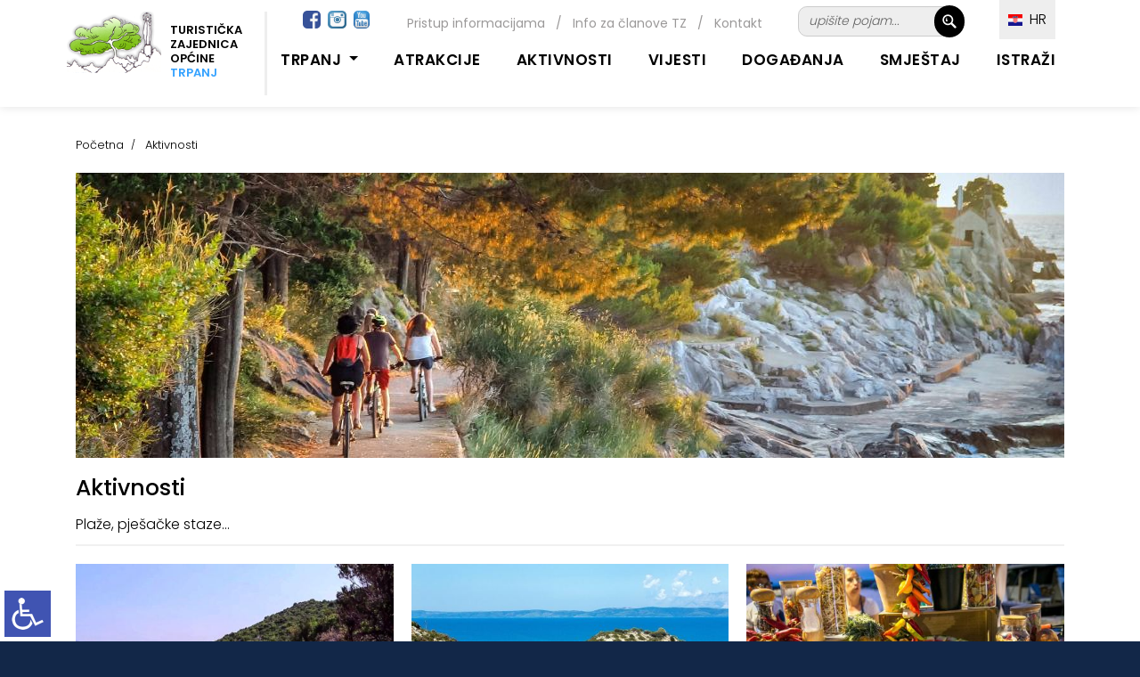

--- FILE ---
content_type: text/html; charset=UTF-8
request_url: https://www.tzo-trpanj.hr/?u=activites/hr/st/345&n=1
body_size: 6488
content:
<!DOCTYPE html>
<html lang="hr">
  <head>
    <meta charset="utf-8">
    <meta name="viewport" content="width=device-width, initial-scale=1.0, maximum-scale=1.0, user-scalable=0" />
    <link rel="shortcut icon" href="https://www.tzo-trpanj.hr/favicon.png?ver=2023-07-03-08:57:17" />
    <link rel="apple-touch-icon" href="https://www.tzo-trpanj.hr/favicon_60.png?ver=2023-07-03-08:57:17">
    <link rel="apple-touch-icon" sizes="76x76" href="https://www.tzo-trpanj.hr/favicon_76.png?ver=2023-07-03-08:57:17">
    <link rel="apple-touch-icon" sizes="120x120" href="https://www.tzo-trpanj.hr/favicon_120.png?ver=2023-07-03-08:57:17">
    <link rel="apple-touch-icon" sizes="152x152" href="https://www.tzo-trpanj.hr/favicon_152.png?ver=2023-07-03-08:57:17">
    <title>Aktivnosti | TZO Trpanj</title>
    <meta name="description" content="Plaže, pješačke staze..." />
    <meta name="keywords" content="turistička zajenica općine Trpanj" />
    <meta property="og:url" content="https://www.tzo-trpanj.hr/?u=activites/hr/st/345&n=1" />
	<meta property="og:type" content="website" />
    <meta property="og:image" content="objekti/naslovna/naslovnica_za_aktivnosti_1678961769.jpg" />
    <meta property="og:title" content="Aktivnosti | TZO Trpanj" />
    <meta property="og:description" content="Plaže, pješačke staze..." />
    <meta property="og:site_name" content="tzo-trpanj.hr" />
        <meta name="robots" content="noindex, nofollow" />
        <link href="https://fonts.googleapis.com/css?family=Poppins:100,200,300,400,500,600,700,800,900&display=swap" rel="stylesheet">
    <link href="https://www.tzo-trpanj.hr/vendor/bootstrap/css/bootstrap.min.css?ver=2023-07-03-08:57:171765352352" rel="stylesheet">
    <link rel="stylesheet" href="https://www.tzo-trpanj.hr/assets/css/fontawesome.css">
    <link rel="stylesheet" href="https://www.tzo-trpanj.hr/style.css?ver=2023-07-03-08:57:17">
    <link rel="stylesheet" href="https://www.tzo-trpanj.hr/assets/css/owl.css">
  </head>
<body id="text_size">
<style>
/* crno_bijelo */ 
body.crno_bijelo {
  background-color:#ffffff;
  color:#575757;
}
body.crno_bijelo p {
  color:#575757!important;
}
body.crno_bijelo div {
  background-color:#ffffff!important;
  background-image:none!important;
}
body.crno_bijelo div ul li {
  background-color:#ffffff!important;
  background-image:none!important;
}
body.crno_bijelo img {
  filter: grayscale(100%)!important;
}
body.crno_bijelo a {
  color:#575757;
}
/* crno_bijelo kraj */ 


/* visoki_kontrast */  
body.visoki_kontrast {
  background-color:#000000;
  color:#ffffff!important;
}
body.visoki_kontrast div {
  background-color:#000000!important;
  background-image:none!important;
}
body.visoki_kontrast p {
  color:#ffffff!important;
}
body.visoki_kontrast div p {
  color:#ffffff!important;
}
body.visoki_kontrast div ul li {
  background-color:#000000!important;
  background-image:none!important;
}
body.visoki_kontrast a {
  color:#0080FF!important;
}
/* visoki_kontrast kraj */ 

/* negativni_kontrast */  
body.negativni_kontrast {
  background-color:#000000!important;
  color:#ffffff!important;
}
body.negativni_kontrast p {
  color:#ffffff!important;
}
body.negativni_kontrast div {
  background-color:#000000!important;
  background-image:none!important;
}
body.negativni_kontrast div ul li {
  background-color:#000000!important;
  background-image:none!important;
}
body.negativni_kontrast a {
  color:#FFFF00!important;
}
/* negativni_kontrast kraj */ 


/* svjetla_pozadina */  
body.svjetla_pozadina {
  background-color:#ffffff!important;
  color:#000000!important;
}
body.svjetla_pozadina p {
  color:#000000!important;
}
body.svjetla_pozadina div {
  background-color:#ffffff!important;
  background-image:none!important;
}
body.svjetla_pozadina div ul li {
  background-color:#ffffff!important;
  background-image:none!important;
}
body.svjetla_pozadina a {
  color:#000000!important;
}
/* svjetla_pozadina kraj */  

/* visoki_kontrast */  
body.podcrtano {
}
body.podcrtano a {
	text-decoration:underline!important;
}
/* visoki_kontrast kraj */ 
</style>

    <!-- loading prije svega -->
    <!--
    <div id="preloader">
        <div class="jumper">
            <div></div>
            <div></div>
            <div></div>
        </div>
    </div>-->
    <!-- loading prije svega -->
    
     
    <!-- heder -->
    <header style="background-color:#FFFFFF;" class="background-header">
      <nav class="navbar navbar-expand-lg">
         <div class="container" style="margin-top:20px;">
         
         <div style="position:relative;" class="prikazuj_desktop">
            <div style="clear:both; margin-top:-60px; margin-left:295px; position:absolute; width:700px; height:30px;" align="right">
            		 
                     <div style="float:left; margin-top:-5px; margin-left:-30px;"><a target="_blank" href="https://www.facebook.com/TrpanjTouristBoard/"><img class="za_sliku rub" src="images/facebook.jpg" height="20" /></a>&nbsp; <a target="_blank" href="https://www.instagram.com/visittrpanj/"><img class="za_sliku rub" src="images/instagram.png?ver=1" height="20" /></a>&nbsp; <a target="_blank" href="https://www.youtube.com/@tzotrpanj9299"><img class="za_sliku rub" src="images/youtube-icon.png?ver=1" height="20" /></a></div>
                     
                     <div style="float:right;">	
                     <!-- FORMA TRAZILICA -->
                <div style="border:1px #CCCCCC solid; width:174px; background-color:#EEEEEE; margin-top:-8px; margin-bottom:10px;" class="rub_veci">
<form name="obicna" id="obicna" action="" method="ger" style="padding:0px; margin:0px;">

<input type="hidden" name="cx" value="90d87d2a2d6744f60:_fw1bubo2dk" />
<input type="hidden" name="cof" value="FORID:11" />
<input type="hidden" name="ie" value="utf-8" /> 
<input type="hidden" name="ispis" value="staticna" />
<input type="hidden" name="id" value="82" />
<input type="hidden" name="l" value="hr" />
<input name="trazi" value=" &nbsp; " type="submit" class="trazilica_gumb"/>
    <input name="q" id="q" value="upišite pojam..." onFocus="if(this.value=='upišite pojam...') this.value=''; " onBlur="if(this.value=='') this.value='upišite pojam...';" type="text" class="trazilica_polje rub_veci" style="background-color:#EEEEEE;" />
     <div style="clear:both;"></div>
</form>
</div>    
<!-- FORAM TRAZLICA KRAJ --></div>
            		<div style="float:right; margin-right:40px; margin-top:3px;">
                    <div style="color:#9B9999; font-size:14px; line-height:17px; text-decoration:none;"><a href="https://www.tzo-trpanj.hr/?u=pristup-informacijama/hr/st/205" class="linkovi_prva_stranica">Pristup informacijama</a> &nbsp;&nbsp;/&nbsp;&nbsp; <a href="https://www.tzo-trpanj.hr/?u=info-za-clanove-tz/hr/st/310" class="linkovi_prva_stranica"> Info za članove TZ</a>  &nbsp;&nbsp;/&nbsp;&nbsp; <a href="https://www.tzo-trpanj.hr/?u=kontakt/hr/st/353/350" class="linkovi_prva_stranica">Kontakt</a></div>
                    </div>
                    <div style="clear:both;"></div>
            </div>
            
            <div style="margin-top:-85px; margin-left:990px; position:absolute; z-index:999; width:120px; height:30px;">
            	
                <div class="meni_jezik" style="z-index:999; ">        
        <ul>
            <li><a href="javascript:();"><img alt="HR" src="images/hrvatski.jpg?ver=16" width="16" /> &nbsp;HR</a> 
            <ul>
            	                <li><a href="https://www.tzo-trpanj.hr/?u=activites/en/st/345&n=1"><img alt="EN" src="images/engleski.jpg?ver=16" width="16" /> &nbsp;English</a></li>                <li><a href="https://www.tzo-trpanj.hr/?u=activites/de/st/345&n=1"><img alt="DE" src="images/njemacki.jpg?ver=16" width="16" /> &nbsp;Deutsch</a></li>                <li><a href="https://www.tzo-trpanj.hr/?u=activites/ce/st/345&n=1"><img alt="ČE" src="images/ceski.jpg?ver=16" width="16" /> &nbsp;Čeština</a></li>                <li><a href="https://www.tzo-trpanj.hr/?u=activites/fr/st/345&n=1"><img alt="FR" src="images/francuski.jpg?ver=16" width="16" /> &nbsp;Français</a></li>                <!--<li><a href="https://www.tzo-trpanj.hr/?u=activites/it/st/345&n=1"><img alt="IT" src="images/talijanski.jpg?ver=16" width="16" /> &nbsp;Italiano</a></li>--> 
            </ul></li>
         </ul></div> 
                
            </div>
            
          </div>
          
           
         
          <a class="navbar-brand" href="https://www.tzo-trpanj.hr/"><div class="logo_top">
          		<div style="float:left; margin-right:10px;"><img src="images/logo_trpanj.png?ver=12" height="80"></div> 
            	<div class="prikazuj_desktop" style="float:left; margin-top:13px; font-size:13px; line-height:16px; font-weight:600; color:#000000; padding-right:10px;" align="left">TURISTIČKA<br>ZAJEDNICA<br>OPĆINE<br><span style="color:#35A2FF;">TRPANJ</span></div>
                <div class="prikazuj_mobitel" style="float:left; margin-top:13px; font-size:13px; line-height:16px; font-weight:600; color:#000000; padding-right:10px;" align="left">TURISTIČKA<br>ZAJEDNICA<br>OPĆINE <span style="color:#35A2FF;">TRPANJ</span></div>
                <div style="clear:both;"></div>
          </div></a>
          
          <div style="margin-top:-24px; right:70px; position:absolute; z-index:999; width:120px; height:30px;" class="prikazuj_mobitel">
            	
                <div class="meni_jezik_manji" style="z-index:999; ">        
        <ul>
            <li><a href="javascript:();"><img alt="HR" src="images/hrvatski.jpg?ver=16" width="16" /> HR</a> 
            <ul>
            	                <li><a href="https://www.tzo-trpanj.hr/?u=activites/en/st/345&n=1"><img alt="EN" src="images/engleski.jpg?ver=16" width="16" /> &nbsp;English</a></li>                <li><a href="https://www.tzo-trpanj.hr/?u=activites/de/st/345&n=1"><img alt="DE" src="images/njemacki.jpg?ver=16" width="16" /> &nbsp;Deutsch</a></li>                <li><a href="https://www.tzo-trpanj.hr/?u=activites/ce/st/345&n=1"><img alt="ČE" src="images/ceski.jpg?ver=16" width="16" /> &nbsp;Čeština</a></li>                <li><a href="https://www.tzo-trpanj.hr/?u=activites/fr/st/345&n=1"><img alt="FR" src="images/francuski.jpg?ver=16" width="16" /> &nbsp;Français</a></li>                <!--<li><a href="https://www.tzo-trpanj.hr/?u=activites/it/st/345&n=1"><img alt="IT" src="images/talijanski.jpg?ver=16" width="16" /> &nbsp;Italiano</a></li>--> 
            </ul></li>
         </ul></div> 
                
            </div>
          
          <button class="navbar-toggler" type="button" data-toggle="collapse" data-target="#navbarResponsive" aria-controls="navbarResponsive" aria-expanded="false" aria-label="Toggle navigation">
            <span class="navbar-toggler-icon"></span>
          </button>
          <div class="collapse navbar-collapse" id="navbarResponsive">
             <ul class="navbar-nav ml-auto">
                <li class="nav-item active" style="margin-top:0px; padding:0px;">
                    <a class="nav-link" href="#" style="cursor:auto; border-bottom:3px transparent solid;">&nbsp;</a> 
                      <span class="sr-only"></span>
                </li> 
				
                 <li class="nav-item dropdown">
                 	
                    <div style="margin-top:-43px; left:65px; position:absolute; z-index:999; width:80px; height:30px;" class="prikazuj_mobitel">
                    	<a target="_blank" href="https://www.facebook.com/TrpanjTouristBoard/"><img class="za_sliku rub" src="images/facebook.jpg" height="20" /></a>&nbsp; <a target="_blank" href="https://www.instagram.com/visittrpanj/"><img class="za_sliku rub" src="images/instagram.png?ver=1" height="20" /></a>&nbsp; <a target="_blank" href="https://www.youtube.com/@tzotrpanj9299"><img class="za_sliku rub" src="images/youtube-icon.png?ver=1" height="20" /></a>
                    </div>
                    
                 	 <div style="margin-top:-55px; right:10px; position:absolute; z-index:999; width:175px; height:30px;" class="prikazuj_mobitel">
                     	<div style="border:1px #CCCCCC solid; margin-top:10px; margin-bottom:10px; background-color:#EEEEEE;" class="rub_veci">
<form name="obicna" id="obicna" action="" method="ger" style="padding:0px; margin:0px;">

<input type="hidden" name="cx" value="90d87d2a2d6744f60:_fw1bubo2dk" />
<input type="hidden" name="cof" value="FORID:11" />
<input type="hidden" name="ie" value="utf-8" /> 
<input type="hidden" name="ispis" value="staticna" />
<input type="hidden" name="id" value="82" />
<input type="hidden" name="l" value="hr" />
<input name="trazi" value=" &nbsp; " type="submit" class="trazilica_gumb"/>
    <input name="q" id="q" value="upišite pojam..." onFocus="if(this.value=='upišite pojam...') this.value=''; " onBlur="if(this.value=='') this.value='upišite pojam...';" type="text" class="trazilica_polje rub_veci" style="background-color:#eeeeee;" />
     <div style="clear:both;"></div>
</form>
</div>
                     </div>
                 
                     <a style="font-weight:600; text-transform: uppercase;" class="nav-link dropdown-toggle" data-toggle="dropdown" href="#" role="button" aria-haspopup="true" aria-expanded="false">Trpanj&nbsp;</a>
                    
                    <div class="dropdown-menu">
                      	
                      <a class="dropdown-item" href="https://www.tzo-trpanj.hr/?u=dobro-dosli-u-opcinu-trpanj/hr/st/332/331">Dobro došli u općinu Trpanj!</a>
                      	
                      <a class="dropdown-item" href="https://www.tzo-trpanj.hr/?u=naselja/hr/st/334">Naselja</a>
                                          </div>
                </li>
                
               <li class="nav-item"><a style="font-weight:600; text-transform: uppercase;" class="nav-link" href="https://www.tzo-trpanj.hr/?u=atrakcije/hr/st/339">Atrakcije</a></li>  
                  
               <li class="nav-item"><a style="font-weight:600; text-transform: uppercase;" class="nav-link" href="https://www.tzo-trpanj.hr/?u=aktivnosti/hr/st/345">Aktivnosti</a></li>
               
                              <li class="nav-item"><a style="font-weight:600; text-transform: uppercase;" class="nav-link" href="https://www.tzo-trpanj.hr/?u=vijesti/hr/no/347">Vijesti</a></li>
                              
               <li class="nav-item"><a style="font-weight:600; text-transform: uppercase;" class="nav-link" href="https://www.tzo-trpanj.hr/?u=dogadanja/hr/do/348">Događanja</a></li>
               
               <li class="nav-item"><a style="font-weight:600; text-transform: uppercase;" class="nav-link" href="https://www.tzo-trpanj.hr/?u=smjestaj/hr/sm/349">Smještaj</a></li>
               
               <li class="nav-item"><a style="font-weight:600; text-transform: uppercase;" class="nav-link" href="https://www.tzo-trpanj.hr/?u=istrazi/hr/st/350">Istraži</a></li>
                                                   </ul>
          </div> 
        </div>
      </nav>
    </header>
    
    <!--
    <div style="height:120px;"></div>
     
    <div style="background-color:#f2f2f2; margin-bottom:-120px;" align="center">
    <div class="max_width">
        <div style="padding:10px;" align="right">   
        	####
        </div>
    </div>
    </div>
    --> 

     
      
    
<div class="banner"></div>
<script>
	function prikazi_slike(){
		document.getElementById('prikazi_vise_slika').style.display = 'block'; 
		document.getElementById('link_prikazi_vise_slika').style.display = 'none'; 
	}
</script>
<div style="background-image: linear-gradient(#ffffff, #ffffff);">
<!-- koja strana -->
	<!--<div style="height:40px;"></div>-->
      
     
    <div class="breadcrumb-section">
        <div class="container">
            <div class="row" align="left">
                <div class="col-lg-12" align="left">
                    <div class="breadcrumb-text" style="padding:10px; text-align:left;" align="left"> 
                    
                    	<div class="bt-option">
                            <a href="https://www.tzo-trpanj.hr/">Početna</a>
                                                                                      
                            <span style="font-size:13px; font-weight:300;">Aktivnosti</span>                             
                        </div>
                        
                                                
                        <div style="height:20px;"></div>
                    	
                        <div align="center"><img style="width:100%; max-width:1110px;" src="https://www.tzo-trpanj.hr/stranice/slike.php?filename=https://www.tzo-trpanj.hr/TZ_EDIT/objekti/naslovna/naslovnica_za_aktivnosti_1678961769.jpg&amp;width=1110&amp;height=320" /></div>
                        
                                                
                        
                                                  <h1 style="margin-top:20px; padding:0px; color:#000000;">Aktivnosti</h1>
                                                  <div style="height:15px;"></div>
                         <span style="color:#000000;">Plaže, pješačke staze...</span>
                                                  <div style="height:2px; margin-top:10px; background-color:#F1F1F1;"></div>
                                                  
                                                  
                    </div>
                </div>
            </div>
        </div>
    </div>
    <div style="height:0px;"></div>
    <!--<div style="height:3px; background-color:#CCCCCC;"></div>-->
 
<!-- ispis stranica -->
   
    <div style="height:20px;"></div> 
    <section class="aboutus-page-section spad">
        <div class="container">
            <div class="about-page-text">
                <div class="ap-title">
                    <div align="left" style="padding:10px; text-align:left;">
                        <p style="margin-bottom:0px; margin-top:-50px;">
                        
                            
							<div style="margin-left:-10px; margin-right:-10px; margin-bottom:0px;">
							                                                        <div class="float_left_33">
                                <div style="padding:10px;">
                                    <div style="position:relative;">
                                    	
                                                                            	
                                        <a href="https://www.tzo-trpanj.hr/?u=pjesacke-staze/hr/st/362/345"><img width="100%" src="https://www.tzo-trpanj.hr/stranice/slike.php?filename=https://www.tzo-trpanj.hr/TZ_EDIT/objekti/naslovna/1_1678914705.jpg&amp;width=500&amp;height=300&ver=3" /></a>
                                        <div onclick="location.href='https://www.tzo-trpanj.hr/?u=pjesacke-staze/hr/st/362/345';" style="position:absolute; width:100%; bottom:0px;" class="crna_trensparent"><div style="padding:15px;"><span style="cursor:pointer;" class="linkovi_podstranice">Pješačke staze</span></div></div>
                                        
                                                                                
                                    </div>
                                </div>
                            </div>
                                                                                                                <div class="float_left_33">
                                <div style="padding:10px;">
                                    <div style="position:relative;">
                                    	
                                                                            	
                                        <a href="https://www.tzo-trpanj.hr/?u=plaze/hr/st/363/345"><img width="100%" src="https://www.tzo-trpanj.hr/stranice/slike.php?filename=https://www.tzo-trpanj.hr/TZ_EDIT/objekti/naslovna/Divna_2_1678915798.jpg&amp;width=500&amp;height=300&ver=3" /></a>
                                        <div onclick="location.href='https://www.tzo-trpanj.hr/?u=plaze/hr/st/363/345';" style="position:absolute; width:100%; bottom:0px;" class="crna_trensparent"><div style="padding:15px;"><span style="cursor:pointer;" class="linkovi_podstranice">Plaže</span></div></div>
                                        
                                                                                
                                    </div>
                                </div>
                            </div>
                                                                                                                <div class="float_left_33">
                                <div style="padding:10px;">
                                    <div style="position:relative;">
                                    	
                                                                            	
                                        <a href="https://www.tzo-trpanj.hr/?u=zabava-i-ugostiteljska-ponuda/hr/st/364/345"><img width="100%" src="https://www.tzo-trpanj.hr/stranice/slike.php?filename=https://www.tzo-trpanj.hr/TZ_EDIT/objekti/naslovna/Okusi_Peljesac_1716886352.jpg&amp;width=500&amp;height=300&ver=3" /></a>
                                        <div onclick="location.href='https://www.tzo-trpanj.hr/?u=zabava-i-ugostiteljska-ponuda/hr/st/364/345';" style="position:absolute; width:100%; bottom:0px;" class="crna_trensparent"><div style="padding:15px;"><span style="cursor:pointer;" class="linkovi_podstranice">Zabava i ugostiteljska ponuda</span></div></div>
                                        
                                                                                
                                    </div>
                                </div>
                            </div>
                                                                                                                <div class="float_left_33">
                                <div style="padding:10px;">
                                    <div style="position:relative;">
                                    	
                                                                            	
                                        <a href="https://www.tzo-trpanj.hr/?u=zdravstveni-turizam-u-trpnju/hr/st/365/345"><img width="100%" src="https://www.tzo-trpanj.hr/stranice/slike.php?filename=https://www.tzo-trpanj.hr/TZ_EDIT/objekti/naslovna/Blace_1_1678917229.jpg&amp;width=500&amp;height=300&ver=3" /></a>
                                        <div onclick="location.href='https://www.tzo-trpanj.hr/?u=zdravstveni-turizam-u-trpnju/hr/st/365/345';" style="position:absolute; width:100%; bottom:0px;" class="crna_trensparent"><div style="padding:15px;"><span style="cursor:pointer;" class="linkovi_podstranice">Zdravstveni turizam u Trpnju</span></div></div>
                                        
                                                                                
                                    </div>
                                </div>
                            </div>
                                                                                    <div style="clear:both;"></div>
                            </div>
                            
                             
                             
                             
                         </p>
                     </div>
                 </div>
              </div>
           </div>
        </section>                    
                                
 


    <div align="center" style="background-image: linear-gradient(#f3f3f3, #ffffff);">
        <div class="max_width">
        
        <div align="left" class="padding_mobitel_naziv"><h3>Galerija slika <img src="images/galerija.png?ver=2" width="48" style="margin-top:-6px;" /></h3></div>
        
         
            <div id="vlightbox1" class="padding_mobitel">
 				<div class="galerija_slika_slike_div_manje"><a title="" onclick="javascript:window.scrollBy(-10, -10);" class="vlightbox1" href="https://www.tzo-trpanj.hr/TZ_EDIT/objekti/naslovna/naslovnica_za_aktivnosti_1678961769.jpg"><img src="https://www.tzo-trpanj.hr/stranice/slike.php?filename=https://www.tzo-trpanj.hr/TZ_EDIT/objekti/naslovna/naslovnica_za_aktivnosti_1678961769.jpg&amp;width=400&amp;height=260&ver=2" alt="" style="border:10px #ffffff solid;" class="za_sliku galerija_slika_slike"/></a></div><div class="galerija_slika_slike_div_manje"><a title="" onclick="javascript:window.scrollBy(-10, -10);" class="vlightbox1" href="https://www.tzo-trpanj.hr/TZ_EDIT/objekti/naslovna/zdravstveni_1669886659_1669892936.jpg"><img src="https://www.tzo-trpanj.hr/stranice/slike.php?filename=https://www.tzo-trpanj.hr/TZ_EDIT/objekti/naslovna/zdravstveni_1669886659_1669892936.jpg&amp;width=400&amp;height=260&ver=2" alt="" style="border:10px #ffffff solid;" class="za_sliku galerija_slika_slike"/></a></div>                <div style="clear:both;"></div>
            </div>
            <div class="padding_mobitel_height"></div>
            
            
        </div>
    </div>
 

<div style="background-color:#122748; min-height:400px;">
	<div align="center">
    	<div class="max_width">
        	<div style="height:10px;"></div>
        	<div class="float_left_40" align="left">
            	<div style="padding:20px;">
            	<!-- KONTAKT -->
                <div style="color:#FFFFFF; font-size:22px; line-height:25px; font-weight:600; text-transform: uppercase;">Kontakt</div>
                <div style="height:20px;"></div>
                <div style="color:#FFFFFF; font-size:14px; line-height:20px;" class="footer_link">
                	<img src="images/logo_footer.png?ver=3" width="70" align="left" style="margin-right:20px;" class="rub" />
                    Turistička zajednica općine Trpanj<br />Žalo 7<br />20240 Trpanj - Hrvatska
                    <div style="clear:both; height:20px;">&nbsp;</div>
                    Tel./Fax: <a href="tel:+38520743433">+385 20 743 433</a><br /><br />
                    <a href="mailto:tzo-trpanj@du.t-com.hr">tzo-trpanj@du.t-com.hr</a><br />
                    <a href="https://www..tzo-trpanj.hr">www.tzo-trpanj.hr</a>
                </div>
                <!-- KONTAKT KRAJ -->
                 
                </div>
            </div>
            <div class="float_left_60" align="left">
              
            	<div style="padding:20px;">
                 
            	<div class="float_left_50">
                	<!-- korisne informacije -->
                    <div style="color:#FFFFFF; font-size:22px; line-height:25px; font-weight:600; text-transform: uppercase;">Korisne informacije</div>
                    <div style="height:20px;"></div>
                    <div class="footer_link">
                    	                        <div style="float:left; width:180px;"><a style="font-size:14px; line-height:17px;" href="https://www.tzo-trpanj.hr/?u=kontakt/hr/st/353/350">Kontakt</a></div>
                                                <div style="float:left; width:180px;"><a style="font-size:14px; line-height:17px;" href="https://www.tzo-trpanj.hr/?u=kako-doci-u-trpanj/hr/st/354/350">Kako doći u Trpanj</a></div>
                                                <div style="float:left; width:180px;"><a style="font-size:14px; line-height:17px;" href="https://www.tzo-trpanj.hr/?u=brosure/hr/st/355/350">Brošure</a></div>
                                                <div style="float:left; width:180px;"><a style="font-size:14px; line-height:17px;" href="https://www.tzo-trpanj.hr/?u=video/hr/st/356/350">Video</a></div>
                                                <div style="float:left; width:180px;"><a style="font-size:14px; line-height:17px;" href="https://www.tzo-trpanj.hr/?u=galerija-slika/hr/st/366">Galerija slika</a></div>
                                                 
                        <div style="clear:both;"></div>
                        
                        <div style="height:10px;"></div>
                        <div style="height:1px; background-color:#354763;"></div> 
                		<div style="height:10px;"></div>
                        
                        <div style="float:left; width:180px; margin-top:10px;"><a style="font-size:14px; line-height:17px; display:inline-block;" href="https://www.tzo-trpanj.hr/?u=politika-privatnosti/hr/st/360">Politika privatnosti</a></div>
                        <div style="float:left; width:180px; margin-top:10px;"><a style="font-size:14px; line-height:17px; display:inline-block;" href="https://www.tzo-trpanj.hr/?u=gdpr-zastita-osobnih-podataka/hr/st/296/205">GDPR - zaštita osobnih podataka</a></div>
                        <div style="clear:both;"></div>
                        
                        <div style="float:left; background-color:#FFFFFF; padding:5px 10px 5px 10px; margin-top:10px; margin-right:10px;" class="rub"><a style="font-size:14px; line-height:17px; display:inline-block; color:#000000;" href="https://www.tzo-trpanj.hr/?u=pristup-informacijama/hr/st/205">Pristup informacijama</a></div>
                         <div style="float:left; background-color:#FFFFFF; padding:5px 10px 5px 10px; margin-top:10px; margin-right:10px;" class="rub"><a style="font-size:14px; line-height:17px; display:inline-block; color:#000000;" href="https://www.tzo-trpanj.hr/?u=info-za-clanove-tz/hr/st/310"> Info za članove TZ</a></div>                         <div style="float:left; background-color:#FFFFFF; padding:5px 10px 5px 10px; margin-top:10px; margin-right:10px;" class="rub"><a style="font-size:14px; line-height:17px; display:inline-block; color:#000000;" href="https://www.tzo-trpanj.hr/?u=kontakt/hr/st/353/350">Kontakt</a></div>
                        
                        
                    </div>    
                    <!-- korisne informacije kraj  -->
                </div>
                <div class="float_left_50">
                	<!-- banneri -->
                    <div align="center">
                    	<div style="height:20px;"></div>
                        <div class="float_left_center_mobile"><a href="https://croatia.hr/" target="_blank"><img class="za_sliku" src="images/HTZ-2016-logo-slogan-hrvatski_rgb-mali.png" width="160" /></a></div>
                        <div class="float_left_center_mobile"><a href="https://visitdubrovnik.hr" target="_blank"><img class="za_sliku" src="images/logo_dubrovnik.png" width="120" /></a></div>
                        <div class="float_left_center_mobile"><a href="https://www.peljesac.holiday" target="_blank"><img class="za_sliku" src="images/peljesac.png?ver=1" width="120" /></a></div>
                        
                      <div class="float_left_center_mobile"><a href="https://nautika.evisitor.hr/" target="_blank"><img style="margin-top:15px;" class="za_sliku rub" src="images/nautika_evisitor_new.jpg?ver=3" width="200" /></a></div>
                        
                         <div style="clear:both;"></div>
                        
                    </div>
                    <!-- banneri kraj -->
                    
                    	<div align="right">
                        <div style="height:5px;"></div>
                        <a href="https://www.tzo-trpanj.hr/TZ_EDIT/" style="background-color:#FFFFFF; padding:5px; color:#000000;" target="_blank">&nbsp;&nbsp;PRIJAVA&nbsp;&nbsp;</a>
                        </div>
                    
                </div>
                
                 
                <div style="clear:both;"></div>
                <div style="height:20px;"></div>
                <div style="height:1px; background-color:#354763;"></div>
                <div style="height:10px;"></div>
                <div align="right"><span style="color:#FFFFFF; font-size:14px; line-height:17px;">Follow us on &nbsp;&nbsp;&nbsp;<a target="_blank" href="https://www.facebook.com/TrpanjTouristBoard/"><img class="za_sliku rub" src="images/facebook.jpg" height="30" /></a>&nbsp; <a target="_blank" href="https://www.instagram.com/visittrpanj/"><img class="za_sliku rub" src="images/instagram.png?ver=1" height="30" /></a>&nbsp; <a target="_blank" href="https://www.youtube.com/@tzotrpanj9299"><img class="za_sliku rub" src="images/youtube-icon.png?ver=1" height="30" /></a></span></div>
                <div class="footer_left_padding" style="color:#FFFFFF; font-size:14px; line-height:17px;">© TZO Trpanj 2023. All rights reserved</div>
                </div>
                <!-- o nama kraj -->
                </div>
            </div>
            <div style="clear:both;"></div>
        </div>
    </div>
</div>    

    <script src="vendor/jquery/jquery.min.js"></script>
    <script src="vendor/bootstrap/js/bootstrap.bundle.min.js"></script>
    <script src="assets/js/custom.js?ver=1765352352"></script>
    <script src="assets/js/owl.js"></script>
        <script src="https://www.tzo-trpanj.hr/lightbox/visuallightbox.js?ver=1.3" type="text/javascript"></script>          
	<script src="https://www.tzo-trpanj.hr/lightbox/vlbdata1.js?ver=1.3" type="text/javascript"></script>
	<link rel="stylesheet" href="https://www.tzo-trpanj.hr/lightbox/vlightbox1.css?ver=1.5" type="text/css" />
	<link rel="stylesheet" href="https://www.tzo-trpanj.hr/lightbox/visuallightbox.css?ver=1765352352" type="text/css" media="screen" /> 
    <!-- inva -->
<div id="ikona_invalidi" style="position:fixed; bottom:5px; left:5px; z-index:99;">
	<a href="javascript:otvori_info();"><img width="52" src="invalidi/invalidi.png?ver=1"></a>	
</div>

<div id="meni_invalidi" style="position:fixed; bottom:15px; left:15px; z-index:99; display:none; border:2px #cccccc solid; width:300px; min-height:200px; background-color:#FFFFFF;">
	<div style="float:right; margin-top:-35px; width:40px; margin-right:5px;" align="right"><a href="javascript:otvori_info();" style="text-decoration:none; font-size:25px; line-height:28px; font-weight:bold; color:#cccccc;">(x)</a></div>
	<div style="display:left; width:270px; padding:15px; border:none;">
    	
        <div style="cursor:pointer; min-height:30px;" onClick="povecaj_text();" id="povecaj_font"><img src="invalidi/ikona_1.png?ver=1" style="margin-top:-8px; margin-right:5px;" align="left"> Povećaj font</div> 
        <div style="clear:both;"></div>
    	
        <div style="cursor:pointer; min-height:30px;" onClick="smanji_text();" id="smanji_font"><img src="invalidi/ikona_2.png?ver=1" style="margin-top:-8px; margin-right:5px;" align="left"> Smanji font</div> 
        <div style="clear:both;"></div>
    	
        <div style="cursor:pointer; min-height:30px;" onClick="crno_bijelo();" id="crno_bijelo"><img src="invalidi/ikona_3.png?ver=1" align="left" style="margin-top:-8px; margin-right:5px;"> Crno bijelo</div> 
        <div style="clear:both;"></div>
        
        <div style="cursor:pointer; min-height:30px;" onClick="visoki_kontrast();" id="visoki_kontrast"><img src="invalidi/ikona_4.png?ver=1" align="left" style="margin-top:-8px; margin-right:5px;"> Visoki kontrast</div> 
        <div style="clear:both;"></div>
        
        <div style="cursor:pointer; min-height:30px;" onClick="negativni_kontrast();" id="negativni_kontrast"><img src="invalidi/ikona_5.png?ver=1" align="left" style="margin-top:-8px; margin-right:5px;"> Negativni kontrast</div> 
        <div style="clear:both;"></div>
        
        <div style="cursor:pointer; min-height:30px;" onClick="svjetla_pozadina();" id="svjetla_pozadina"><img src="invalidi/ikona_6.png?ver=1" align="left" style="margin-top:-8px; margin-right:5px;"> Svjetla pozadina</div> 
        <div style="clear:both;"></div>
        
         <div style="cursor:pointer; width:100%; min-height:30px;" onClick="podrctane_poveznice();" id="podrctane_poveznice"><img src="invalidi/ikona_7.png?ver=1" align="left" style="margin-top:-8px; margin-right:5px;"> Podcrtane poveznice</div> 
        <div style="clear:both;"></div>
    	
    </div>
    <div style="clear:both;"></div>
</div>
<script>
	function otvori_info(){
 		if(document.getElementById("meni_invalidi").style.display == 'none') { 
		document.getElementById("ikona_invalidi").style.display = "none"; 
		document.getElementById('meni_invalidi').style.display = 'block';
			} else {
		document.getElementById("ikona_invalidi").style.display = "block"; 
		document.getElementById('meni_invalidi').style.display = 'none';
		}
	}
	function povecaj_text() {
		demo_paragraph = document.getElementById('text_size');
 		demo_paragraph.style.fontSize = "150%" ;
    	tsw_demo_font_is_large = true ; 
	}
	function smanji_text() {
		demo_paragraph = document.getElementById('text_size');
  		demo_paragraph.style.fontSize = "13px" ;
    	tsw_demo_font_is_large = true ;	
	}
 	function crno_bijelo() {
 		document.body.classList.remove(''+document.body.classList.item(0)+'');
		document.body.classList.add("crno_bijelo");		 
	}
	function visoki_kontrast() {
 		document.body.classList.remove(''+document.body.classList.item(0)+'');
		document.body.classList.add("visoki_kontrast");	 
	}
	function negativni_kontrast() {
 		document.body.classList.remove(''+document.body.classList.item(0)+'');
		document.body.classList.add("negativni_kontrast");	 
	}
	function svjetla_pozadina() {
 		document.body.classList.remove(''+document.body.classList.item(0)+'');
		document.body.classList.add("svjetla_pozadina");	 
	}
	function podrctane_poveznice()
	{	
		 //alert(document.body.classList.item(1));
		 if(document.body.classList.item(1)=="podcrtano") {
		 	document.body.classList.remove('podcrtano');
		 }
		 else {
 			document.body.classList.add(""+document.body.classList.item(0)+"","podcrtano");
		} 
		 
	} 
</script>
<!-- inva kraj -->
</body>
</html>

--- FILE ---
content_type: text/javascript
request_url: https://www.tzo-trpanj.hr/lightbox/visuallightbox.js?ver=1.3
body_size: 16260
content:
// -----------------------------------------------------------------------------------
//
// VisualLightBox for jQuery v 5.1.23j
// http://visuallightbox.com/
// VisualLightBox is a free wizard program that helps you easily generate LightBox photo
// galleries, in a few clicks without writing a single line of code. For Windows and Mac!
// Last updated: 2012-11-15
//
(function(a){a.fn.visualLightbox=function(ah){var Y=null,z=["object","embed"],ab=null,e=[],b=null,aZ=null,av=0,p=50,af,an;if(!document.getElementsByTagName){return}ah=a.extend({animate:true,autoPlay:true,borderSize:39,containerID:document,enableSlideshow:true,googleAnalytics:false,descSliding:true,imageDataLocation:"south",shadowLocation:"",closeLocation:"",initImage:"",loop:true,overlayDuration:0.2,overlayOpacity:0.7,prefix:"",classNames:"vlightbox",resizeSpeed:7,showGroupName:false,slideTime:4,strings:{closeLink:"",loadingMsg:"loading",nextLink:"",prevLink:"",startSlideshow:"",stopSlideshow:"",numDisplayPrefix:"",numDisplaySeparator:"/"},openByHover:false,enableRightClick:false,featBrowser:true,breathingSize:10,startZoom:false,floating:true},ah);if(ah.animate){var aW=Math.max(ah.overlayDuration,0);ah.resizeSpeed=Math.max(Math.min(ah.resizeSpeed,10),1);var aQ=(11-ah.resizeSpeed)*0.15}else{var aW=0;var aQ=0}var aY=ah.enableSlideshow;ah.overlayOpacity=Math.max(Math.min(ah.overlayOpacity,1),0);var az=ah.autoPlay;var au=a(ah.containerID);var m=ah.classNames;aO();var aK=au.length&&au.get(0)!=document?au.get(0):document.getElementsByTagName("body").item(0);if(aK.childNodes.length){a(aK.childNodes[0]).before(a("<div></div>"));aK=aK.childNodes[0]}function y(t,c,d){(a("#"+t).unbind())[c](d)}if(!document.getElementById(J("overlay"))){var ak=document.createElement("div");ak.setAttribute("id",J("overlay"));ak.style.display="none";aK.appendChild(ak);var aI=document.createElement("div");aI.setAttribute("id",J("lightbox"));aI.style.display="none";aK.appendChild(aI);var aG=document.createElement("div");aG.setAttribute("id",J("imageDataContainer"));aG.className=J("clearfix");var w=document.createElement("table");w.setAttribute("id",J("outerImageContainer"));w.cellSpacing=0;aI.appendChild(w);var aM=w.insertRow(-1);var aq=aM.insertCell(-1);aq.className="tl";var aw=aM.insertCell(-1);aw.className="tc";var ap=aM.insertCell(-1);ap.className="tr";var k=w.insertRow(-1);var aF=k.insertCell(-1);aF.className="ml";var N=k.insertCell(-1);N.setAttribute("id",J("lightboxFrameBody"));var aB=k.insertCell(-1);aB.className="mr";var am=w.insertRow(-1);var al=am.insertCell(-1);al.className="bl";var ao=am.insertCell(-1);ao.className="bc";var ae=am.insertCell(-1);ae.className="br";if(ah.imageDataLocation=="north"){N.appendChild(aG)}var W=document.createElement("div");W.setAttribute("id",J("imageData"));aG.appendChild(W);var u=document.createElement("div");u.setAttribute("id",J("imageDetails"));W.appendChild(u);var B=document.createElement("div");B.setAttribute("id",J("caption"));u.appendChild(B);B.style.display="none";var s=document.createElement("span");s.setAttribute("id",J("numberDisplay"));u.appendChild(s);var aa=document.createElement("span");aa.setAttribute("id",J("detailsNav"));u.appendChild(aa);var l=document.createElement("a");l.setAttribute("id",J("prevLinkDetails"));l.setAttribute("href","javascript:void(0);");l.innerHTML=ah.strings.prevLink;aa.appendChild(l);var aP=document.createElement("a");aP.setAttribute("id",J("slideShowControl"));aP.setAttribute("href","javascript:void(0);");aa.appendChild(aP);var V=document.createElement("a");V.setAttribute("id",J("closeLink"));V.setAttribute("href","javascript:void(0);");V.innerHTML=ah.strings.closeLink;if(ah.closeLocation=="nav"){aa.appendChild(V)}else{var D=document.createElement("div");D.setAttribute("id",J("close"));if(ah.closeLocation=="top"){ap.appendChild(D)}else{W.appendChild(D)}D.appendChild(V)}var aL=document.createElement("a");aL.setAttribute("id",J("nextLinkDetails"));aL.setAttribute("href","javascript:void(0);");aL.innerHTML=ah.strings.nextLink;aa.appendChild(aL);var r=document.createElement("div");r.setAttribute("id",J("imageContainerMain"));N.appendChild(r);var ad=document.createElement("div");ad.setAttribute("id",J("imageContainer"));r.appendChild(ad);var aC=document.createElement("img");aC.setAttribute("id",J("lightboxImage"));ad.appendChild(aC);if(!ah.enableRightClick){var at=document.createElement("div");at.setAttribute("id",J("hoverNav"));at.style.background="white";at.style.opacity=0;at.style.filter="alpha(opacity=0)";ad.appendChild(at)}var aH=document.createElement("a");aH.setAttribute("id",J("prevLinkImg"));aH.setAttribute("href","javascript:void(0);");r.appendChild(aH);var o=document.createElement("a");o.setAttribute("id",J("nextLinkImg"));o.setAttribute("href","javascript:void(0);");r.appendChild(o);var S=document.createElement("div");S.setAttribute("id",J("loading"));ad.appendChild(S);var I=document.createElement("a");I.setAttribute("id",J("loadingLink"));I.setAttribute("href","javascript:void(0);");I.innerHTML=ah.strings.loadingMsg;S.appendChild(I);if(ah.imageDataLocation!="north"){N.appendChild(aG)}var aS=document.createElement("div");aS.setAttribute("id",J("shadow"));(ah.shadowLocation?document.getElementById(J(ah.shadowLocation)):ao).appendChild(aS)}var F=new ag(function(c){q(c)},400,function(){P()},300);function ay(){y(J("overlay"),"click",P);if(ah.openByHover){aX("lightbox").unbind().hover(function(){F.start()},function(){F.stop()})}else{y(J("lightbox"),"click",P)}y(J("prevLinkDetails"),"click",Z);y(J("slideShowControl"),"click",v);y(J("closeLink"),"click",P);y(J("nextLinkDetails"),"click",aE);if(!ah.enableRightClick){y(J("hoverNav"),"mousemove",A);y(J("hoverNav"),"mouseout",T)}y(J("prevLinkImg"),"click",Z);y(J("nextLinkImg"),"click",aE);y(J("loadingLink"),"click",P)}if(ah.initImage!=""){q("#"+ah.initImage)}function aT(c){if(c.tagName.toLowerCase()!="a"){c=a("A:first",c)}return a(c).attr("href")}function M(c){if(/^a$/i.test(c.tagName)){return a(c).attr("title")||c.title}return a(">div:first",c).html()}function aO(){a("."+m.replace(/\,/g,",."),au).each(function(){if(aT(this)){if(ah.openByHover){a(this).hover(function(){F.start(this)},function(){F.stop(this)})}else{a(this).click(function(c){c.preventDefault();q(this);return false})}}})}var K="";if(K){var R=a("<div></div>");R.css({position:"absolute",right:"0px",bottom:"0px",padding:"2px 3px","background-color":"#EEE","z-index":10});a(ad).append(R);var Q=a(document.createElement("A"));Q.css({color:"#555",font:"11px Arial,Verdana,sans-serif",padding:"3px 6px",width:"auto",height:"auto",margin:"0 0 0 0",outline:"none"});Q.attr({href:"http://"+K.toLowerCase()});Q.html(K);Q.bind("contextmenu",function(c){return false});R.append(Q)}var q=this.start=function(c){n();c=a(c);av=c.get(0);aX("overlay").css({height:"100%",left:i().x+"px"});if(ah.descSliding){aX("imageDataContainer").hide()}aX("lightboxImage").hide().attr({src:""});if(ah.startZoom){aX("imageContainer").css({width:c.width()+"px",height:c.height()+"px"});if(!document.all){aX("outerImageContainer").css({opacity:0.1})}aX("lightbox").css({left:c.offset().left-ah.borderSize+"px",top:c.offset().top-ah.borderSize+"px",width:c.width()+ah.borderSize*2+"px",height:"auto"})}else{aX("overlay").css({opacity:0}).show().fadeTo(aW*1000,ah.overlayOpacity);aX("lightbox").css({left:0,width:"100%"})}ay();aX("lightbox").show();e=[];ab=null;aZ=0;a("."+(c.attr("className")||c.get(0).className),au).each(function(){if(aT(this)){e.push({link:aT(this),title:M(this)});if(this==c.get(0)){aZ=e.length-1}}});if(e.length>1){ab=c.attr("className")}if(ah.featBrowser){a(window).resize(ai)}if(ah.floating){a(window).scroll(ai)}a(window).resize(G);a(window).scroll(G);g(aZ)};function g(c){Y=c;aR();U();H();if(!ah.startZoom){aX("lightboxImage").hide()}aX("prevLinkImg").hide();aX("nextLinkImg").hide();if(ah.descSliding){aX("imageDataContainer").hide()}af=new Image();af.onload=function(){e[Y].link=af.src;e[Y].width=af.width;e[Y].height=af.height;aD(false)};if(ah.startZoom&&!aX("lightboxImage").attr("src")){e[Y].width=320;e[Y].height=240;aD(false,true)}af.src=e[Y].link;if(ah.googleAnalytics){urchinTracker(e[Y].link)}}function aD(t,be){var a3=e[Y].width;var bc=e[Y].height;var bf=f();var a7=a3/bc;if(ah.featBrowser){var a0=bf.winWidth/bf.winHeight;var a5=(a3+ah.borderSize*2+ah.breathingSize*2)/(bc+ah.borderSize*2+ah.breathingSize*2+p);if(a5>a0){var bb=bf.winWidth-ah.borderSize*2-ah.breathingSize*2;var a6=Math.round(bb/a7)}else{var a6=bf.winHeight-ah.borderSize*2-ah.breathingSize*2-p;var bb=Math.round(a6*a7)}if(a3>bb||bc>a6){a3=bb;bc=a6}}var a1,c,a4,a2;a4=(a3+ah.borderSize*2);a2=(bc+p+ah.borderSize*2);var a9=i();if(ah.openByHover){c=Math.min(Math.max(a(av).offset().left+a(av).width()/2-a4/2,a9.x),a9.x+bf.winWidth-a4);a1=Math.min(Math.max(a(av).offset().top+a(av).height()/2-a2/2,a9.y),a9.y+bf.winHeight-a2)}else{a1=a9.y+(bf.winHeight-a2)/2;c=a9.x}a2=Math.max(a2,parseInt(aX("lightbox").height()));if(a2>bf.winHeight){a1=Math.max(Math.min(aX("lightbox").offset().top,a9.y),a9.y+bf.winHeight-a2)}var bd=ah.openByHover?a4+"px":(/mobile.+safari/i.test(navigator.userAgent)?bf.winWidth+"px":"100%");var bh=aX("imageContainer");if(t==true){bh.css({height:bc+"px",width:a3+"px"});if(ah.floating){h(aX("lightbox"),c,a1,bd)}else{aX("lightbox").css({top:a1+"px",left:c+"px"})}}else{var a8=aX("lightboxImage");bh.stop(true,false);a8.stop(true,false);var d;if(ah.startZoom&&a8.attr("src")){d=a8;d.attr({id:J("lightboxImage2")})}else{a8.remove()}if(!be){a8=a(af);a8.hide();a8.attr({id:J("lightboxImage")});bh.append(a8)}var bg=a7/(bh.width()/bh.height());if(!be){if(ah.startZoom){if(d){aX("lightboxImage2").stop(true,true)}var ba=d?120:100;if(d){d.css({width:(1>bg?"auto":(d.width()/d.parent().width())*100+"%"),height:(1>bg?(d.height()/d.parent().height())*100+"%":"auto"),left:0,top:0})}a8.css({opacity:0,display:"block",position:"absolute",width:(1>bg)?ba+"%":"auto",height:(1>bg)?"auto":ba+"%",left:(100-ba*(1>bg?1:bg))/2+"%",top:(100-ba*(1>bg?1/(bg):1))/2+"%"})}if(ah.startZoom){aV()}}L(c,a1,a3,bc,bd,bg,be)}if(aX("imageDataContainer").css("position")!="absolute"){aX("imageDataContainer").css({width:a3+"px"})}if(ah.enableRightClick){aX("lightboxImage").mousemove(A);aX("lightboxImage").mouseout(T)}}function L(a6,a1,a4,a5,a0,a7,a2){var a3=aX("imageContainer");var d=aX("lightboxImage");var t=aX("lightbox");if(!a2){var c=aX("lightboxImage2")}if(ah.startZoom){d.fadeTo(aQ*1000,1);if(!document.all){aX("outerImageContainer").fadeTo(aQ*1000,1)}}h(t,a6,a1,a0);if(ah.startZoom&&!a2){c.animate(a.extend({opacity:0},a7<1?{height:"120%",top:"-10%",left:(100-120/a7)/2+"%"}:{width:"120%",left:"-10%",top:(100-a7*120)/2+"%"}),{queue:false,duration:aQ*1000,complete:function(){a(this).remove()}});d.animate(a.extend({left:0,top:0},a7<1?{width:"100%"}:{height:"100%"}),{queue:false,duration:aQ*1000})}a3.animate({width:a4+"px",height:a5+"px"},{queue:false,duration:aQ*1000,complete:!a2?function(){aU()}:null})}function h(a0,a1,d,c){a0.stop(true,false);var t={top:d,left:a1};if(c!=a0.get(0).style.width){t.width=c}a0.animate(t,{queue:false,duration:aQ*1000})}function H(){clearTimeout(an);var c=aX("loading");c.show();c.css({visibility:"hidden"});an=setTimeout(function(){aX("loading").css({visibility:"visible"})},300)}function aV(){clearTimeout(an);aX("loading").hide()}function aU(){aV();if(ah.startZoom){aX("overlay:hidden").css({opacity:0}).show().fadeTo(aW*1000,ah.overlayOpacity);aN()}else{aX("lightboxImage").css({opacity:0}).show().fadeTo(500,1,function(){aN()})}E()}function x(){aX("caption").html((e[Y].title||"").replace(/\n/g,"<br>"));if(e[Y].title){aX("caption").show()}else{aX("caption").hide()}if(e.length>1){var c=ah.strings.numDisplayPrefix+" "+parseInt(Y+1)+" "+ah.strings.numDisplaySeparator+" "+e.length;if(ah.showGroupName&&ab){c+=" "+ah.strings.numDisplaySeparator+" "+ab}aX("numberDisplay").text(c);aX("slideShowControl").css({display:aY?"":"none"})}}function aN(){x();if(ah.descSliding){aX("imageDataContainer").animate({height:"show",opacity:"show"},650,null,function(){C()})}else{C()}}function C(){var c=1/e.length;p=p*(1-c)+aX("imageDataContainer").height()*c;if(e.length>1){aX("prevLinkImg").show();aX("nextLinkImg").show();if(aY){if(az){ac()}else{aA()}}}else{aX("prevLinkImg").hide();aX("nextLinkImg").hide()}j()}function ac(){if(aX("lightbox:hidden").length){return}U();az=true;b=setTimeout(function(){aE()},ah.slideTime*1000);aX("slideShowControl").text(ah.strings.stopSlideshow);aX("slideShowControl").addClass("started")}function aA(){az=false;U();aX("slideShowControl").text(ah.strings.startSlideshow);aX("slideShowControl").removeClass("started")}function v(){if(az){aA()}else{ac()}}function U(){if(b){b=clearTimeout(b)}}function aE(){if(e.length>1){U();if(!ah.loop&&((Y==e.length-1&&aZ==0)||(Y+1==aZ))){P();return}if(Y==e.length-1){ax(0)}else{ax(Y+1)}}}function ax(c){if(ah.descSliding){aX("imageDataContainer").animate({height:"hide",opacity:"hide"},650,null,function(){g(c)})}else{g(c)}}function Z(){if(e.length>1){if(Y==0){ax(e.length-1)}else{ax(Y-1)}}}function aJ(){if(e.length>1){ax(0)}}function ar(){if(e.length>1){ax(e.length-1)}}function j(){document.onkeydown=aj}function aR(){document.onkeydown=""}function aj(c){if(c==null){keycode=event.keyCode}else{keycode=c.which}key=String.fromCharCode(keycode).toLowerCase();if(key=="x"||key=="o"||key=="c"||keycode==27){P()}else{if(key=="p"||key=="%"){Z()}else{if(key=="n"||key=="'"){aE()}else{if(key=="f"){aJ()}else{if(key=="l"){ar()}else{if(key=="s"){if(e.length>0&&ah.enableSlideshow){v()}}}}}}}}function E(){var d=e.length-1==Y?0:Y+1;(new Image()).src=e[d].link;var c=Y==0?e.length-1:Y-1;(new Image()).src=e[c].link}function P(c){if(c){var d=a(c.target).attr("id");if(J("closeLink")!=d&&J("lightbox")!=d&&J("overlay")!=d){return}}aX("imageContainer").stop(true,false);aX("lightboxImage").stop(true,false);af.onload=null;aR();U();aX("lightbox").hide();X();if(ah.overlayOpacity){aX("overlay").fadeOut(aW*1000)}else{aX("overlay").hide()}a(window).unbind("resize",ai);a(window).unbind("scroll",ai);a(window).unbind("resize",G);a(window).unbind("scroll",G)}function A(c){if(c.pageX-aX("imageContainer").offset().left<aX("imageContainer").width()/2){aX("prevLinkImg").addClass("hover");aX("nextLinkImg").removeClass("hover")}else{aX("prevLinkImg").removeClass("hover");aX("nextLinkImg").addClass("hover")}}function T(){aX("prevLinkImg").removeClass("hover");aX("nextLinkImg").removeClass("hover")}function ai(){aD(true)}function G(){aX("overlay").css({left:i().x+"px",top:0,width:"100%",height:O()[1]+"px"})}function X(){var a0;var d=z;for(var t=0;t<d.length;t++){a0=document.getElementsByTagName(d[t]);for(var c=0;c<a0.length;c++){a(a0[c]).css({visibility:"visible"})}}}function n(){var c=z;for(var d=0;d<c.length;d++){a(c[d]).css({visibility:"hidden"})}}function i(){var c,d;if(self.pageYOffset||self.pageXOffset){c=self.pageXOffset;d=self.pageYOffset}else{if(document.documentElement&&(document.documentElement.scrollTop||document.documentElement.scrollLeft)){c=document.documentElement.scrollLeft;d=document.documentElement.scrollTop}else{if(document.body){c=document.body.scrollLeft;d=document.body.scrollTop}}}return{x:c,y:d}}function f(){var d,c;if(self.innerHeight){d=self.innerWidth;c=self.innerHeight}else{if(document.documentElement&&document.documentElement.clientHeight){d=document.documentElement.clientWidth;c=document.documentElement.clientHeight}else{if(document.body){d=document.body.clientWidth;c=document.body.clientHeight}}}return{winWidth:d,winHeight:c}}function O(){var c=document.body,a0=document.documentElement,d=0,t=0;if(a0){d=Math.max(d,a0.scrollWidth,a0.offsetWidth);t=Math.max(t,a0.scrollHeight,a0.offsetHeight)}if(c){d=Math.max(d,c.scrollWidth,c.offsetWidth);t=Math.max(t,c.scrollHeight,c.offsetHeight);if(window.innerWidth){d=Math.max(d,window.innerWidth);t=Math.max(t,window.innerHeight)}}return[d,t]}function J(c){return ah.prefix+c}function aX(c){return a("#"+J(c))}function ag(a3,c,a1,t){var a2,d,a0;this.start=function(a4){if(a0){clearTimeout(a0)}a0=0;if(!a4||(a4==a2)){return}if(a2){if(d){clearTimeout(d)}else{a1(a2)}d=0}a2=a4;d=setTimeout(function(){d=0;a3(a4)},c)};this.stop=function(a4){if(!a2||a4&&(a2!=a4)){return}if(d){clearTimeout(d)}d=0;if(!a0){a0=setTimeout(function(){a0=0;a1(a4||a2);a2=0},t)}}}return this}})(jQuery);

--- FILE ---
content_type: text/javascript
request_url: https://www.tzo-trpanj.hr/assets/js/custom.js?ver=1765352352
body_size: 3336
content:
jQuery( document ).ready(function( $ ) {


	"use strict";

        // Page loading animation

        $("#preloader").animate({
            'opacity': '0'
        }, 600, function(){
            setTimeout(function(){
                $("#preloader").css("visibility", "hidden").fadeOut();
            }, 300);
        });
        

        $(window).scroll(function() {
          var scroll = $(window).scrollTop();
          var box = $('.header-text').height();
          var header = $('header').height();

          if (scroll >= box - header) {
            //$("header").addClass("background-header");
          } else {
            //$("header").removeClass("background-header");
          }
        });
        
        if ($('.owl-clients').length) {
            $('.owl-clients').owlCarousel({
                loop: true,
                nav: false,
                dots: true,
                items: 1,
                margin: 30,
                autoplay: true,
                smartSpeed: 700,
                autoplayTimeout: 6000,
                responsive: {
                    0: {
                        items: 1,
                        margin: 0
                    },
                    460: {
                        items: 1,
                        margin: 0
                    },
                    576: {
                        items: 1,
                        margin: 20
                    },
                    992: {
                        items: 1,
                        margin: 30
                    }
                }
            });
        }
		
		
		if ($('.owl-gallery').length) {
            $('.owl-gallery').owlCarousel({
                loop: true,
                nav: false,
                dots: true,
                items: 1,
                margin: 30,
                autoplay: true,
                smartSpeed: 700,
                autoplayTimeout: 4500,
                responsive: {
                    0: {
                        items: 1,
                        margin: 0
                    },
                    460: {
                        items: 1,
                        margin: 0
                    },
                    576: {
                        items: 1,
                        margin: 20
                    },
                    992: {
                        items: 1,
                        margin: 30
                    }
                }
            });
        }
		

        if ($('.owl-banner').length) {
            $('.owl-banner').owlCarousel({
                loop: true,
                nav: false,
                dots: true,
                items: 1,
                margin: 0,
                autoplay: true,
                smartSpeed: 700,
                autoplayTimeout: 6000,
                responsive: {
                    0: {
                        items: 1,
                        margin: 0
                    },
                    460: {
                        items: 1,
                        margin: 0
                    },
                    576: {
                        items: 1,
                        margin: 20
                    },
                    992: {
                        items: 1,
                        margin: 30
                    }
                }
            });
        }
});